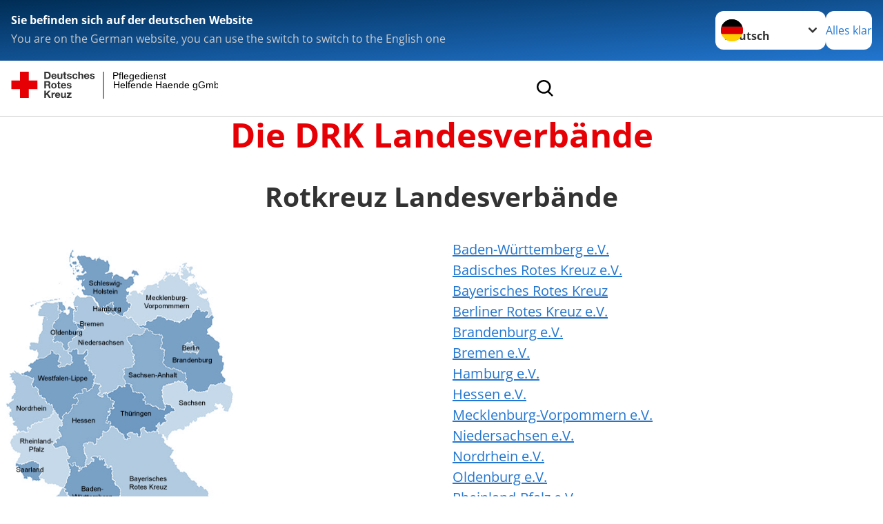

--- FILE ---
content_type: text/html; charset=utf-8
request_url: https://www.helfende-haende-elztal.de/adressen/adressen/landesverbaende/detail/0100.html
body_size: 12849
content:
<!DOCTYPE html>
<html lang="de">
<head>

<meta charset="utf-8">
<!-- 
	Produced by
	+Pluswerk AG
	https://www.pluswerk.ag/

	This website is powered by TYPO3 - inspiring people to share!
	TYPO3 is a free open source Content Management Framework initially created by Kasper Skaarhoj and licensed under GNU/GPL.
	TYPO3 is copyright 1998-2026 of Kasper Skaarhoj. Extensions are copyright of their respective owners.
	Information and contribution at https://typo3.org/
-->




<meta name="generator" content="TYPO3 CMS">
<meta name="author" content="Deutsches Rotes Kreuz">
<meta name="viewport" content="width=device-width, initial-scale=1">
<meta property="og:image" content="https://www.helfende-haende-elztal.de/fileadmin/Bilder_und_Videos/Das_DRK/Adressen/artikelbild_landesverbaende.jpg">
<meta property="og:site_name" content="DRK e.V.">
<meta property="og:type" content="website">
<meta property="og:locale" content="de_DE">
<meta name="twitter:image" content="https://www.helfende-haende-elztal.de/fileadmin/Bilder_und_Videos/Das_DRK/Adressen/artikelbild_landesverbaende.jpg">
<meta name="twitter:card" content="summary_large_image">
<meta name="twitter:site" content="@roteskreuz_de">
<meta name="copyright" content="Deutsches Rotes Kreuz">
<meta name="rating" content="General">
<meta name="revisit-after" content="1">


<link rel="stylesheet" href="/_assets/9d0d9d423edf61855281dad6f8fda023/Css/styles.css?1756118756" media="all">
<link rel="stylesheet" href="/_assets/e2ef477b7510a2835782732fd483c6bc/StyleSheets/stylesheet.min.css?1764743946" media="all">
<link rel="stylesheet" href="/_assets/c6d4d274eb87a12180a04ff4360967d1/Css/VideoShariff.min.css?1729496416" media="all">






<meta property="og:title" content="Landesverbände"><meta property="og:description" content="Sehen Sie hier eine Auflistung aller DRK Landesverbände"><meta property="og:url" content="/adressen/adressen/landesverbaende.html"><meta property="twitter:title" content="Landesverbände"><meta property="twitter:description" content="Sehen Sie hier eine Auflistung aller DRK Landesverbände"><title>Landesverbände - Pflegedienst Helfende Haende gGmbH </title><!-- test23 -->




<link rel="apple-touch-icon" sizes="180x180" href="/_assets/e2ef477b7510a2835782732fd483c6bc/Icons/Favicon/apple-touch-icon.png?v=68ddf38fd">
<link rel="icon" type="image/png" sizes="32x32" href="/_assets/e2ef477b7510a2835782732fd483c6bc/Icons/Favicon/favicon-32x32.png?v=68ddf38fd">
<link rel="icon" type="image/png" sizes="16x16" href="/_assets/e2ef477b7510a2835782732fd483c6bc/Icons/Favicon/favicon-16x16.png?v=68ddf38fd">
<link rel="manifest" href="/_assets/e2ef477b7510a2835782732fd483c6bc/Icons/Favicon/site.webmanifest?v=68ddf38fd&quot; crossorigin=&quot;use-credentials">
<link rel="mask-icon" href="/_assets/e2ef477b7510a2835782732fd483c6bc/Icons/Favicon/safari-pinned-tab.svg?v=68ddf38fd&quot; color=&quot;#E60005">
<link rel="shortcut icon" href="/_assets/e2ef477b7510a2835782732fd483c6bc/Icons/Favicon/favicon.ico?v=68ddf38fd">
<meta name="msapplication-TileColor" content="#ffffff">
<meta name="msapplication-config" content="/_assets/e2ef477b7510a2835782732fd483c6bc/Icons/Favicon/browserconfig.xml?v=68ddf38fd">
<meta name="theme-color" content="#ffffff">




<link rel="canonical" href="/adressen/adressen/landesverbaende/detail/0100.html?cHash=e92ee7e5420f328bf4ca6924a68c0121"/>
</head>
<body class="main">


<div class="body__wrapper hyphenate pagets__two_columns"><header id="header"><div class="language-suggest bg bg--blue" style="display: none"><div class="language-suggest__content"><div class="language-suggest__text"><p class="language-suggest__message language-suggest__message--current"><strong><span data-suggest-language="en" style="display: none">You are on the English website</span><span data-suggest-language="de" style="display: none">Sie befinden sich auf der deutschen Website</span><span data-suggest-language="fallback" style="display: none">We do not provide this content in your preferred language</span></strong></p><p class="language-suggest__message language-suggest__message--suggest"><span data-suggest-language="en" style="display: none">You are on the German website, you can use the switch to switch to the English one</span><span data-suggest-language="de" style="display: none">Sie befinden sich auf der englischen Website, Sie können mit dem Schalter auf die deutsche Website wechseln</span><span data-suggest-language="fallback" style="display: none">You can use the switch to switch to the another available language if you want</span></p></div><div class="language-suggest__actions"><nav class="language-menu"><img src="/_assets/e2ef477b7510a2835782732fd483c6bc/Icons/Flags/de.svg?a491da9c1549a36b293a6a391739dfda" width="16" height="16" alt="" aria-hidden="true" class="language-menu__flag language-menu__flag--de"><img src="/_assets/e2ef477b7510a2835782732fd483c6bc/Icons/Flags/de.svg?a491da9c1549a36b293a6a391739dfda" width="16" height="16" alt="" aria-hidden="true" class="language-menu__flag language-menu__flag--de"><label class="visually-hidden" for="lang-select-header">Sprache wechseln zu</label><select name="pets" id="lang-select-header" class="language-menu__select bg bg--default"><option class="language-menu__option language-menu__option--active" data-flag="de" value="/adressen/adressen/landesverbaende/detail/0100.html?cHash=e92ee7e5420f328bf4ca6924a68c0121">Deutsch</option></select></nav><button class="language-suggest__close button button--secondary"><span data-suggest-language="en" style="display: none">Continue</span><span data-suggest-language="de" style="display: none">Alles klar</span><span data-suggest-language="fallback" style="display: none">Continue</span></button></div></div></div><div class="toolbar__wrap"><div class="toolbar"><style>
            .toolbar__logo, .toolbar__logo > svg, .toolbar__logo > img {
                max-height: 48px;
            }
        </style><a class="toolbar__logo" title="Zur Startseite" href="/startseite-kv.html"><?xml version="1.0" encoding="UTF-8" standalone="no"?><!DOCTYPE svg PUBLIC "-//W3C//DTD SVG 1.1//EN" "http://www.w3.org/Graphics/SVG/1.1/DTD/svg11.dtd"><svg width="100%" height="100%" viewBox="0 0 431 59" version="1.1" xmlns="http://www.w3.org/2000/svg" xmlns:xlink="http://www.w3.org/1999/xlink" xml:space="preserve" xmlns:serif="http://www.serif.com/" style="fill-rule:evenodd;clip-rule:evenodd;stroke-linecap:round;stroke-linejoin:round;stroke-miterlimit:1.5;"><g transform="matrix(1,0,0,1,-10,-2)"><g id="Bergwacht"></g><g id="Schwesternschaft"></g><g id="JRK"></g><g id="WW"></g><g id="BRK"></g><g id="DRK" transform="matrix(1,0,0,1,0.559372,1.81141)"><g id="Beschriftung" transform="matrix(1,0,0,1,96.165,0)"><g id="line3" transform="matrix(0.936334,0,0,1,-64.3047,39.6912)"><g transform="matrix(1.068,0,0,1,-13.7389,0)"><text id="f" x="202.057px" y="15.25px" style="font-family:'ArialMT', 'Arial', sans-serif;font-size:20px;"></text></g></g><g id="line2" transform="matrix(0.934693,0,0,1,-63.6098,20.1375)"><g transform="matrix(1.06987,0,0,1,-14.1177,0)"><text id="f1" serif:id="f" x="202.057px" y="15.25px" style="font-family:'ArialMT', 'Arial', sans-serif;font-size:20px;">Helfende Haende gGmbH</text></g></g><g id="line1" transform="matrix(0.936801,0,0,1,-64.1996,0.204079)"><g transform="matrix(1.06746,0,0,1,-13.6312,0)"><text id="f2" serif:id="f" x="202.057px" y="15.25px" style="font-family:'ArialMT', 'Arial', sans-serif;font-size:20px;">Pflegedienst</text></g></g></g><g transform="matrix(0.0894207,0,0,1.13566,184.16,-3.04006)"><g id="Linie"><rect x="201.423" y="2.583" width="0.97" height="49.778" style="fill:rgb(235,235,235);stroke:black;stroke-width:1.24px;"/></g></g><g id="Logo"><g transform="matrix(1,0,0,1,9.97554,0.135392)"><g id="DRK-Logo-Text" serif:id="DRK Logo Text"><path d="M68.75,0.01L75.29,0.01C79.2,0.01 82.12,2.47 82.12,7.45C82.12,11.82 79.89,15.06 75.29,15.06L68.78,15.06L68.78,0.01M72.08,12.31L75.03,12.31C76.94,12.31 78.79,11.12 78.79,7.8C78.79,4.76 77.75,2.82 74.45,2.82L72.08,2.82L72.08,12.31ZM86.41,10.37C86.5,12.28 87.42,13.15 89.1,13.15C90.32,13.15 91.28,12.43 91.48,11.73L94.12,11.73C93.28,14.31 91.49,15.41 89.02,15.41C85.58,15.41 83.43,13.04 83.43,9.68C83.43,6.32 85.69,3.92 89.02,3.92C92.73,3.92 94.55,7.05 94.32,10.4L86.42,10.37M91.31,8.46C91.05,6.93 90.38,6.15 88.94,6.15C87.03,6.15 86.48,7.62 86.45,8.46L91.31,8.46ZM106.31,15.12L103.47,15.12L103.47,13.59L103.41,13.59C102.69,14.74 101.44,15.44 100.08,15.44C96.9,15.44 96.08,13.62 96.08,10.95L96.08,4.18L99.09,4.18L99.09,10.35C99.09,12.17 99.61,13.04 101,13.04C102.62,13.04 103.32,12.14 103.32,9.91L103.32,4.18L106.33,4.18L106.3,15.12M112.52,4.18L114.72,4.18L114.72,6.18L112.52,6.18L112.52,11.62C112.52,12.63 112.78,12.9 113.79,12.9C114.11,12.9 114.4,12.87 114.72,12.81L114.72,15.16C114.2,15.25 113.56,15.27 112.92,15.27C111.07,15.27 109.48,14.84 109.48,12.67L109.48,6.2L107.68,6.2L107.68,4.17L109.53,4.17L109.53,0.91L112.54,0.91L112.51,4.18M118.65,11.56C118.68,12.86 119.78,13.41 120.96,13.41C121.83,13.41 122.93,13.06 122.93,12.02C122.93,11.12 121.69,10.8 119.54,10.34C117.8,9.96 116.07,9.36 116.07,7.42C116.07,4.64 118.47,3.92 120.81,3.92C123.15,3.92 125.38,4.73 125.62,7.39L122.75,7.39C122.67,6.23 121.77,5.91 120.69,5.91C120.02,5.91 119.01,6.03 119.01,6.92C119.01,7.99 120.69,8.14 122.4,8.54C124.19,8.94 125.87,9.58 125.87,11.61C125.87,14.48 123.38,15.4 120.89,15.4C118.4,15.4 115.88,14.44 115.77,11.55L118.63,11.55M134.93,7.99C134.73,6.77 133.95,6.11 132.7,6.11C130.79,6.11 130.15,8.05 130.15,9.67C130.15,11.29 130.76,13.11 132.64,13.11C134.03,13.11 134.84,12.21 135.02,10.88L137.92,10.88C137.54,13.78 135.54,15.37 132.65,15.37C129.35,15.37 127.12,13.05 127.12,9.78C127.12,6.51 129.15,3.88 132.71,3.88C135.29,3.88 137.66,5.24 137.83,8.02L134.94,7.99M139.63,-0L142.64,-0L142.64,5.68L142.7,5.68C143.46,4.47 144.76,3.83 145.89,3.83C149.08,3.83 149.88,5.65 149.88,8.32L149.88,15.06L146.87,15.06L146.87,8.9C146.87,7.08 146.35,6.21 144.96,6.21C143.34,6.21 142.64,7.11 142.64,9.34L142.64,15.07L139.63,15.07L139.63,0.01M154.51,10.37C154.6,12.28 155.52,13.15 157.2,13.15C158.42,13.15 159.37,12.43 159.57,11.73L162.2,11.73C161.36,14.31 159.57,15.41 157.08,15.41C153.64,15.41 151.49,13.04 151.49,9.68C151.49,6.32 153.75,3.92 157.08,3.92C160.79,3.92 162.61,7.05 162.38,10.4L154.51,10.37M159.37,8.46C159.08,6.93 158.45,6.15 157,6.15C155.09,6.15 154.54,7.62 154.51,8.46L159.37,8.46ZM166.46,11.56C166.49,12.86 167.59,13.41 168.75,13.41C169.62,13.41 170.72,13.06 170.72,12.02C170.72,11.12 169.48,10.8 167.33,10.34C165.59,9.96 163.86,9.36 163.86,7.42C163.86,4.64 166.26,3.92 168.61,3.92C170.96,3.92 173.18,4.73 173.42,7.39L170.55,7.39C170.46,6.23 169.57,5.91 168.49,5.91C167.83,5.91 166.81,6.03 166.81,6.92C166.81,7.99 168.49,8.14 170.2,8.54C171.94,8.94 173.67,9.58 173.67,11.61C173.67,14.48 171.18,15.4 168.69,15.4C166.2,15.4 163.68,14.44 163.57,11.55L166.46,11.55M68.79,19.77L76.92,19.77C79.61,19.77 81.32,21.65 81.32,23.94C81.32,25.73 80.6,27.04 78.95,27.73L78.95,27.79C80.57,28.22 81.03,29.79 81.15,31.32C81.21,32.28 81.18,34.04 81.79,34.88L78.46,34.88C78.06,33.92 78.11,32.48 77.94,31.26C77.71,29.67 77.1,28.97 75.42,28.97L72.09,28.97L72.09,34.85L68.76,34.85L68.79,19.77M72.09,26.6L75.7,26.6C77.18,26.6 77.99,25.96 77.99,24.46C77.99,22.96 77.18,22.38 75.7,22.38L72.09,22.38L72.09,26.6ZM88.76,23.65C92.2,23.65 94.4,25.94 94.4,29.41C94.4,32.88 92.17,35.14 88.76,35.14C85.35,35.14 83.12,32.85 83.12,29.41C83.09,25.94 85.35,23.65 88.76,23.65M88.76,32.91C90.82,32.91 91.42,31.11 91.42,29.44C91.42,27.64 90.81,25.94 88.76,25.94C86.71,25.94 86.12,27.73 86.12,29.44C86.12,31.15 86.7,32.91 88.76,32.91M100.11,23.91L102.31,23.91L102.31,25.91L100.11,25.91L100.11,31.35C100.11,32.36 100.37,32.62 101.38,32.62C101.7,32.62 101.99,32.59 102.31,32.54L102.31,34.89C101.79,34.97 101.15,35 100.52,35C98.66,35 97.07,34.57 97.07,32.4L97.07,25.94L95.22,25.94L95.22,23.94L97.07,23.94L97.07,20.67L100.08,20.67L100.08,23.91M106.28,30.16C106.37,32.07 107.29,32.94 108.97,32.94C110.19,32.94 111.14,32.19 111.35,31.52L113.98,31.52C113.14,34.1 111.35,35.2 108.86,35.2C105.41,35.2 103.27,32.83 103.27,29.47C103.27,26.11 105.53,23.71 108.86,23.71C112.56,23.71 114.39,26.84 114.16,30.2L106.28,30.17M111.17,28.26C110.88,26.72 110.24,25.94 108.8,25.94C106.89,25.94 106.34,27.42 106.31,28.26L111.17,28.26ZM118.26,31.33C118.29,32.63 119.39,33.18 120.57,33.18C121.44,33.18 122.54,32.84 122.54,31.79C122.54,30.89 121.29,30.57 119.15,30.11C117.41,29.73 115.68,29.13 115.68,27.19C115.68,24.41 118.08,23.69 120.43,23.69C122.78,23.69 125,24.5 125.23,27.16L122.42,27.16C122.34,26 121.47,25.68 120.37,25.68C119.71,25.68 118.69,25.8 118.69,26.69C118.69,27.76 120.37,27.9 122.08,28.31C123.87,28.71 125.55,29.35 125.55,31.38C125.55,34.25 123.06,35.17 120.57,35.17C118.08,35.17 115.56,34.21 115.45,31.32L118.26,31.32M68.73,39.57L72.06,39.57L72.06,45.85L77.96,39.57L82.1,39.57L76.22,45.5L82.68,54.65L78.51,54.65L73.97,47.87L72.06,49.81L72.06,54.64L68.73,54.64L68.73,39.56L68.73,39.57ZM83.7,43.72L86.54,43.72L86.54,45.75L86.57,45.75C87.12,44.39 88.6,43.43 90.05,43.43C90.25,43.43 90.51,43.46 90.72,43.55L90.72,46.33C90.37,46.26 90.01,46.22 89.65,46.21C87.45,46.21 86.7,47.8 86.7,49.71L86.7,54.63L83.69,54.63L83.72,43.72M94.02,49.94C94.11,51.85 95.03,52.69 96.71,52.69C97.9,52.69 98.88,51.94 99.08,51.27L101.72,51.27C100.88,53.85 99.08,54.95 96.6,54.95C93.16,54.95 91.01,52.58 91.01,49.22C91.01,45.86 93.27,43.46 96.6,43.46C100.31,43.46 102.13,46.59 101.9,49.94L94.02,49.94M98.88,48.03C98.59,46.49 97.95,45.71 96.51,45.71C94.6,45.71 94.05,47.19 94.02,48.02L98.88,48.02L98.88,48.03ZM113.7,54.67L110.86,54.67L110.86,53.16L110.8,53.16C110.09,54.31 108.83,55.01 107.47,55.01C104.29,55.01 103.48,53.19 103.48,50.52L103.48,43.8L106.49,43.8L106.49,49.97C106.49,51.79 107.01,52.66 108.4,52.66C110.02,52.66 110.72,51.77 110.72,49.54L110.72,43.81L113.73,43.81L113.7,54.66M115.38,52.4L121.03,46L115.82,46L115.82,43.71L125,43.71L125,46L119.36,52.4L125.41,52.4L125.41,54.66L115.39,54.66L115.39,52.4L115.38,52.4Z" style="fill:rgb(51,51,51);fill-rule:nonzero;"/></g></g><g transform="matrix(1,0,0,1,9.97554,0.135392)"><g id="Rotkreuz-Logo" serif:id="Rotkreuz Logo"><path d="M36.39,0.1L36.39,18.3L54.57,18.3L54.57,36.54L36.39,36.54L36.39,54.75L18.18,54.75L18.18,36.54L0,36.54L0,18.3L18.18,18.3L18.18,0.1L36.39,0.1Z" style="fill:rgb(230,0,5);fill-rule:nonzero;"/></g></g></g></g></g></svg></a><div class="toolbar__navigation"><button class="toolbar__search-button" style="display: none" title="Öffne Suche und Quick Links"><?xml version="1.0" encoding="UTF-8" standalone="no"?><!DOCTYPE svg PUBLIC "-//W3C//DTD SVG 1.1//EN" "http://www.w3.org/Graphics/SVG/1.1/DTD/svg11.dtd"><svg width="100%" height="100%" viewBox="0 0 50 50" version="1.1" xmlns="http://www.w3.org/2000/svg" xmlns:xlink="http://www.w3.org/1999/xlink" xml:space="preserve" xmlns:serif="http://www.serif.com/" style="fill-rule:evenodd;clip-rule:evenodd;stroke-linejoin:round;stroke-miterlimit:2;"><g transform="matrix(1.77966,1.78561,-0.708286,0.705925,15.3624,-28.8202)"><rect x="23.063" y="24.359" width="7.693" height="4.408" style="fill:white;"/></g><g transform="matrix(0.740022,0,0,0.745117,5.66748,5.35482)"><path d="M50,46.35L37.45,34.23C40.853,30.527 42.748,25.679 42.76,20.65C42.76,9.26 33.17,0 21.38,0C9.59,0 0,9.26 0,20.65C0,32.04 9.59,41.29 21.38,41.29C25.672,41.301 29.872,40.041 33.45,37.67L46.22,50L50,46.35ZM5.35,20.65C5.35,12.11 12.54,5.16 21.35,5.16C30.16,5.16 37.35,12.16 37.35,20.65C37.35,29.14 30.16,36.13 21.35,36.13C12.54,36.13 5.35,29.19 5.35,20.65Z" style="fill:white;fill-rule:nonzero;"/></g><path d="M50,46.35L37.45,34.23C40.853,30.527 42.748,25.679 42.76,20.65C42.76,9.26 33.17,0 21.38,0C9.59,0 0,9.26 0,20.65C0,32.04 9.59,41.29 21.38,41.29C25.672,41.301 29.872,40.041 33.45,37.67L46.22,50L50,46.35ZM5.35,20.65C5.35,12.11 12.54,5.16 21.35,5.16C30.16,5.16 37.35,12.16 37.35,20.65C37.35,29.14 30.16,36.13 21.35,36.13C12.54,36.13 5.35,29.19 5.35,20.65Z" style="fill-rule:nonzero;"/></svg></button></div><button class="toolbar__nav-search-button" title="Öffne Hauptmenü und Suche" data-title-close="Schließe Hauptmenü und Suche"><svg width="10" height="10" aria-hidden="true"><use href="/_assets/e2ef477b7510a2835782732fd483c6bc/Icons/Sprites/essential-sprite.svg?5a6512e3afb37ee7cc7d2bd22d55a5c3#search"></use></svg><span></span></button></div></div><div class="main-menu__wrap" style="display: none"><div class="global-search" style="display: none"><form class="global-search__form" action="/suche.html" method="get" accept-charset="utf-8" novalidate=""><fieldset class="global-search__fieldset" aria-labelledby="global-search-input-label"><legend class="visually-hidden">Suche</legend><label for="global-search-input" class="visually-hidden" id="global-search-input-label">Suche</label><input type="search" id="global-search-input" class="global-search__input tx-solr-q js-solr-q form-control"
                       placeholder="durchsuchen"
                       name="tx_kesearch_pi1[sword]" minlength="3" autocomplete="off" required><button class="global-search__submit" title="Alle Inhalte durchsuchen" type="submit"><svg width="10" height="10" aria-hidden="true"><use href="/_assets/e2ef477b7510a2835782732fd483c6bc/Icons/Sprites/essential-sprite.svg?5a6512e3afb37ee7cc7d2bd22d55a5c3#search"></use></svg></button><button class="global-search__close" title="Suche und Quick Links schließen"></button></fieldset></form><nav class="quicklinks" style="display: none"><div class="quicklinks__title">
                    Quick Links
                </div><ul class="quicklinks__list"><li class="quicklinks__item"><a href="/service/impressum.html" class="quicklinks__link">Kontakt</a></li><li class="quicklinks__item"><a href="/service/sitemap.html" class="quicklinks__link">Sitemap</a></li><li class="quicklinks__item"><a href="/service/datenschutz.html" class="quicklinks__link">Datenschutz</a></li><li class="quicklinks__item"><a href="/service/impressum.html" class="quicklinks__link">Impressum</a></li><li class="quicklinks__item"><a href="http://news-rss.xml" target="_blank" rel="noreferrer" class="quicklinks__link">RSS-Feed</a></li><li class="quicklinks__item"><a href="http://www.drk-intern.de" target="_blank" rel="noreferrer" class="quicklinks__link">DRK intern</a></li></ul></nav></div><nav id="main-menu" class="main-menu" aria-label="Hauptmenü"><ul class="main-menu__list"></ul></nav></div></header><main id="main"><!--TYPO3SEARCH_begin--><div id="c19109" class="frame frame-type-header frame-layout-0"><header class="header"><h1 class="header__header">
				Die DRK Landesverbände
			</h1></header></div><div id="c19108" class="frame frame-type-drkaddresses_organisationoverview frame-list-type-drkaddresses_organisationplugin frame-layout-0"><div class="tx-drk-addresses"><header class="header"><h3>Rotkreuz Landesverbände</h3></header><div class="c-addresses__map gridblock__wrapper"><div class="o-gridblock__item--map gridblock__item"><img class="c-addresses__img--large" alt="Deutschlandkarte" usemap="#landesverbaende" src="/typo3temp/assets/_processed_/6/1/csm_pic_bundeskarte_4c400f913c.png" width="350" height="470" /><map name="landesverbaende" id="landesverbaende"><area shape="poly" coords="95,159,100,165,105,168,106,179,87,186,89,180,86,177,88,169,82,168,77,164,66,174,55,173,53,168,43,160,45,149,53,148,60,120,52,113,50,105,43,96,65,89,92,84,91,90,86,93,83,101,86,108,84,124,83,135,90,157,95,159" href="/adressen/adressen/landesverbaende.html?tx_drkaddresses_organisationoverview%5Baction%5D=detail&amp;tx_drkaddresses_organisationoverview%5Bcontroller%5D=OrganisationOverview&amp;tx_drkaddresses_organisationoverview%5Borganisation%5D=700&amp;cHash=1399682922cc97ec30420ed9ecd73b06" alt="Niedersachsen" /><area shape="poly" coords="106,99,99,86,104,75,115,83,126,85,132,85,146,102,153,110,159,109,164,112,168,110,173,112,182,113,182,115,185,117,189,115,201,128,210,129,203,138,193,137,188,140,183,143,184,150,188,155,192,167,193,178,190,185,179,186,179,202,183,213,174,212,163,222,155,222,148,228,144,226,147,212,137,210,137,198,123,180,127,163,122,167,115,169,113,160,101,166,94,161,113,132,122,134,124,125,109,120,115,108,112,101,109,99,106,99" href="/adressen/adressen/landesverbaende.html?tx_drkaddresses_organisationoverview%5Baction%5D=detail&amp;tx_drkaddresses_organisationoverview%5Bcontroller%5D=OrganisationOverview&amp;tx_drkaddresses_organisationoverview%5Borganisation%5D=700&amp;cHash=1399682922cc97ec30420ed9ecd73b06" alt="Niedersachsen" /><area shape="poly" coords="113,103,115,104,108,119,114,129,104,143,96,158,90,155,82,134,87,108,83,104,85,91,93,91,97,96,106,99,109,105,112,104,113,103" href="/adressen/adressen/landesverbaende.html?tx_drkaddresses_organisationoverview%5Baction%5D=detail&amp;tx_drkaddresses_organisationoverview%5Bcontroller%5D=OrganisationOverview&amp;tx_drkaddresses_organisationoverview%5Borganisation%5D=900&amp;cHash=75c811a1f4b078164c58bd2fdf182663" alt="Oldenburg" /><area shape="poly" coords="106,100,109,106,113,105,113,101,109,98,106,100" href="/adressen/adressen/landesverbaende.html?tx_drkaddresses_organisationoverview%5Baction%5D=detail&amp;tx_drkaddresses_organisationoverview%5Bcontroller%5D=OrganisationOverview&amp;tx_drkaddresses_organisationoverview%5Borganisation%5D=400&amp;cHash=059a6a158b8f52199f4b21afe5e6dd05" alt="Bremen" /><area shape="poly" coords="108,120,123,124,123,131,121,133,114,131,108,122,108,120" href="/adressen/adressen/landesverbaende.html?tx_drkaddresses_organisationoverview%5Baction%5D=detail&amp;tx_drkaddresses_organisationoverview%5Bcontroller%5D=OrganisationOverview&amp;tx_drkaddresses_organisationoverview%5Borganisation%5D=400&amp;cHash=059a6a158b8f52199f4b21afe5e6dd05" alt="Bremen" /><area shape="poly" coords="161,91,150,97,144,101,153,109,165,110,169,108,162,100,165,96,162,91,161,91" href="/adressen/adressen/landesverbaende.html?tx_drkaddresses_organisationoverview%5Baction%5D=detail&amp;tx_drkaddresses_organisationoverview%5Bcontroller%5D=OrganisationOverview&amp;tx_drkaddresses_organisationoverview%5Borganisation%5D=500&amp;cHash=05d4aa759635344eebc5a8f636aaa3a8" alt="Hamburg" /><area shape="poly" coords="103,15,98,28,102,46,110,61,120,83,131,83,146,100,148,96,151,96,160,90,164,90,164,98,162,99,169,107,176,110,177,105,181,103,188,96,185,92,179,87,181,82,185,77,184,75,195,63,195,56,201,51,197,42,187,43,188,50,179,54,158,45,157,31,142,22,137,25,109,22,107,15,103,15" href="/adressen/adressen/landesverbaende.html?tx_drkaddresses_organisationoverview%5Baction%5D=detail&amp;tx_drkaddresses_organisationoverview%5Bcontroller%5D=OrganisationOverview&amp;tx_drkaddresses_organisationoverview%5Borganisation%5D=1200&amp;cHash=cad8b88b6f4afa689b6667ccab415bad" alt="Schleswig-Holstein" /><area shape="poly" coords="185,76,179,84,180,90,186,93,187,97,178,105,176,110,184,114,190,113,197,123,211,123,212,117,220,117,226,112,234,111,238,115,255,119,261,118,272,113,279,104,285,99,289,102,298,102,294,111,295,112,302,111,302,108,307,109,300,77,297,69,284,60,288,55,283,51,276,35,266,30,255,37,254,46,237,43,228,58,212,64,200,75,191,73,184,76,185,76" href="/adressen/adressen/landesverbaende.html?tx_drkaddresses_organisationoverview%5Baction%5D=detail&amp;tx_drkaddresses_organisationoverview%5Bcontroller%5D=OrganisationOverview&amp;tx_drkaddresses_organisationoverview%5Borganisation%5D=1500&amp;cHash=a944779ba4ad865ad3743b88c16afc9c" alt="Mecklenburg-Vorpommern" /><area shape="poly" coords="182,143,188,155,191,166,192,178,190,184,179,185,177,187,179,202,182,208,189,210,193,221,205,223,208,228,207,233,211,238,239,246,240,245,240,237,237,232,235,222,236,212,249,208,259,205,266,205,270,200,268,191,254,186,248,184,246,185,235,177,238,158,232,155,234,144,234,138,230,136,221,136,217,131,211,128,202,138,193,136,190,136,188,140,183,140,181,143,182,144,182,143" href="/adressen/adressen/landesverbaende.html?tx_drkaddresses_organisationoverview%5Baction%5D=detail&amp;tx_drkaddresses_organisationoverview%5Bcontroller%5D=OrganisationOverview&amp;tx_drkaddresses_organisationoverview%5Borganisation%5D=1800&amp;cHash=3beece534c7d4602a52918265a743534" alt="Sachsen-Anhalt" /><area shape="poly" coords="264,151,238,158,232,155,235,149,233,144,235,142,235,139,229,135,221,135,213,129,205,127,199,125,210,124,212,119,222,116,226,112,234,112,238,116,245,116,254,120,260,119,270,114,273,112,279,105,281,102,285,99,291,104,299,105,294,111,302,112,302,110,308,110,307,124,301,132,318,146,283,152,278,149,275,146,268,147,264,151" href="/adressen/adressen/landesverbaende.html?tx_drkaddresses_organisationoverview%5Baction%5D=detail&amp;tx_drkaddresses_organisationoverview%5Bcontroller%5D=OrganisationOverview&amp;tx_drkaddresses_organisationoverview%5Borganisation%5D=1600&amp;cHash=315d127d1142375032801bedf9382853" alt="Brandenburg" /><area shape="poly" coords="236,177,239,159,264,152,265,160,264,166,268,163,276,164,282,163,283,166,287,164,288,158,284,155,283,153,319,147,319,162,324,166,326,178,324,190,328,202,325,206,316,207,310,209,302,209,299,217,284,219,278,214,272,219,272,209,268,205,271,202,269,192,252,186,247,187,236,177" href="/adressen/adressen/landesverbaende.html?tx_drkaddresses_organisationoverview%5Baction%5D=detail&amp;tx_drkaddresses_organisationoverview%5Bcontroller%5D=OrganisationOverview&amp;tx_drkaddresses_organisationoverview%5Borganisation%5D=1600&amp;cHash=315d127d1142375032801bedf9382853" alt="Brandenburg" /><area shape="poly" coords="265,151,264,164,269,162,275,162,283,162,283,165,287,163,288,157,284,155,283,151,279,148,277,146,269,148,265,151" href="/adressen/adressen/landesverbaende.html?tx_drkaddresses_organisationoverview%5Baction%5D=detail&amp;tx_drkaddresses_organisationoverview%5Bcontroller%5D=OrganisationOverview&amp;tx_drkaddresses_organisationoverview%5Borganisation%5D=300&amp;cHash=3f4932b94d2f90d0a613938a68c3c0ce" alt="Berliner Rotes Kreuz" /><area shape="poly" coords="266,205,254,205,245,209,237,212,234,222,240,236,246,238,252,245,245,247,239,253,239,260,233,264,230,262,225,269,228,270,227,274,235,282,244,291,252,279,268,276,318,243,326,248,332,247,338,230,338,218,333,208,324,205,318,205,309,208,301,207,299,216,282,217,277,213,271,217,271,208,266,205" href="/adressen/adressen/landesverbaende.html?tx_drkaddresses_organisationoverview%5Baction%5D=detail&amp;tx_drkaddresses_organisationoverview%5Bcontroller%5D=OrganisationOverview&amp;tx_drkaddresses_organisationoverview%5Borganisation%5D=1900&amp;cHash=55929e8f241043f7df19f9c0a1e80bd6" alt="Sachsen" /><area shape="poly" coords="158,224,159,221,164,221,172,213,172,210,181,212,183,209,189,209,194,221,205,221,209,226,206,233,210,232,209,236,219,239,227,240,229,243,238,245,240,242,240,237,245,238,251,244,247,246,238,252,240,261,233,264,230,262,226,268,227,275,214,278,209,270,204,273,206,280,204,283,201,284,199,280,194,281,192,278,186,279,190,285,180,287,180,280,177,280,167,269,167,267,161,267,162,262,157,261,162,248,160,243,166,244,167,233,158,224" href="/adressen/adressen/landesverbaende.html?tx_drkaddresses_organisationoverview%5Baction%5D=detail&amp;tx_drkaddresses_organisationoverview%5Bcontroller%5D=OrganisationOverview&amp;tx_drkaddresses_organisationoverview%5Borganisation%5D=2000&amp;cHash=5e3e45fa0b61d1e781240cc9e9ef89ce" alt="Thüringen" /><area shape="poly" coords="42,182,54,173,66,174,75,165,80,166,83,169,86,167,86,174,88,180,87,185,106,179,105,170,100,165,112,160,114,168,118,168,126,162,122,180,136,196,136,209,129,219,124,215,121,215,118,218,119,222,110,224,107,229,113,231,113,235,112,238,105,238,105,244,100,251,97,250,91,256,91,262,77,244,66,229,58,214,56,208,50,206,49,198,44,192,42,183,42,182" href="/adressen/adressen/landesverbaende.html?tx_drkaddresses_organisationoverview%5Baction%5D=detail&amp;tx_drkaddresses_organisationoverview%5Bcontroller%5D=OrganisationOverview&amp;tx_drkaddresses_organisationoverview%5Borganisation%5D=1400&amp;cHash=1288e8c8b031419b3aee6a475252ab09" alt="Westfalen-Lippe" /><area shape="poly" coords="67,262,74,259,81,253,78,246,66,229,58,214,57,208,50,207,50,198,43,190,35,193,24,190,15,197,25,215,24,222,19,230,13,241,16,257,28,280,35,280,42,281,46,279,45,273,47,275,50,273,49,271,66,264,67,262" href="/adressen/adressen/landesverbaende.html?tx_drkaddresses_organisationoverview%5Baction%5D=detail&amp;tx_drkaddresses_organisationoverview%5Bcontroller%5D=OrganisationOverview&amp;tx_drkaddresses_organisationoverview%5Borganisation%5D=800&amp;cHash=cf3936593a4e35ae1847ac4551c9232b" alt="Nordrhein" /><area shape="poly" coords="92,271,92,262,92,256,97,251,101,252,105,244,106,238,112,239,113,231,108,230,111,225,118,224,121,223,120,219,126,218,130,219,137,211,146,212,143,227,148,228,154,223,166,233,166,244,159,243,162,251,156,263,160,263,160,268,166,269,156,280,152,279,148,289,143,289,143,298,137,297,137,295,125,296,126,310,129,313,130,319,126,323,128,325,129,329,123,330,117,337,117,330,112,329,111,323,110,324,110,329,106,328,102,327,100,318,104,317,98,302,92,300,85,303,82,303,78,297,91,284,86,278,87,271,92,271" href="/adressen/adressen/landesverbaende.html?tx_drkaddresses_organisationoverview%5Baction%5D=detail&amp;tx_drkaddresses_organisationoverview%5Bcontroller%5D=OrganisationOverview&amp;tx_drkaddresses_organisationoverview%5Borganisation%5D=600&amp;cHash=6e87890a40ce80d866b7ddc15439c920" alt="Hessen" /><area shape="poly" coords="30,314,20,302,18,293,22,284,28,281,34,281,42,282,47,277,50,271,66,265,74,258,81,253,78,248,92,261,92,270,86,271,86,279,90,284,79,296,79,300,88,303,95,300,98,303,103,315,100,319,101,327,104,327,106,331,105,343,98,358,92,361,85,356,73,355,65,348,62,345,65,340,65,335,61,332,61,324,51,320,36,327,28,325,29,314,30,314" href="/adressen/adressen/landesverbaende.html?tx_drkaddresses_organisationoverview%5Baction%5D=detail&amp;tx_drkaddresses_organisationoverview%5Bcontroller%5D=OrganisationOverview&amp;tx_drkaddresses_organisationoverview%5Borganisation%5D=1000&amp;cHash=5c79da5173831f03bbaf5f7861bdee31" alt="Rheinland-Pfalz" /><area shape="poly" coords="29,332,27,324,36,327,49,321,61,323,61,333,64,334,65,338,62,343,64,349,64,353,46,351,37,344,29,332" href="/adressen/adressen/landesverbaende.html?tx_drkaddresses_organisationoverview%5Baction%5D=detail&amp;tx_drkaddresses_organisationoverview%5Bcontroller%5D=OrganisationOverview&amp;tx_drkaddresses_organisationoverview%5Borganisation%5D=1100&amp;cHash=6a394864bed73e0866a9e011d8172540" alt="Saarland" /><area shape="poly" coords="94,360,98,357,104,345,106,331,109,327,111,325,116,330,117,336,125,331,131,324,138,320,135,315,147,313,148,318,152,316,158,329,165,327,166,345,179,360,178,371,180,374,172,376,173,383,165,389,161,392,167,407,168,433,155,433,149,440,125,423,110,405,108,399,102,397,101,390,98,383,102,381,94,359,94,360" href="/adressen/adressen/landesverbaende.html?tx_drkaddresses_organisationoverview%5Baction%5D=detail&amp;tx_drkaddresses_organisationoverview%5Bcontroller%5D=OrganisationOverview&amp;tx_drkaddresses_organisationoverview%5Borganisation%5D=100&amp;cHash=5a65b20ceb93537eb7907637fa47d404" alt="Baden-Württemberg" /><area shape="poly" coords="79,379,89,368,94,359,101,379,96,385,101,390,105,399,126,422,134,432,133,435,112,436,102,440,85,440,69,440,65,422,72,399,79,379" href="/adressen/adressen/landesverbaende.html?tx_drkaddresses_organisationoverview%5Baction%5D=detail&amp;tx_drkaddresses_organisationoverview%5Bcontroller%5D=OrganisationOverview&amp;tx_drkaddresses_organisationoverview%5Borganisation%5D=1300&amp;cHash=06acd4f2f5d86ccdb32e3d8af00f9036" alt="Badisches Rotes Kreuz" /><area shape="poly" coords="148,439,155,434,168,433,167,407,160,392,165,389,173,383,171,376,180,374,178,371,179,361,165,346,165,327,158,329,151,316,148,318,146,314,136,314,136,322,131,325,127,324,130,318,129,313,125,309,126,296,137,295,141,297,143,289,148,289,153,279,157,279,166,269,176,279,180,280,180,287,188,287,187,279,192,279,193,282,199,282,200,286,205,283,206,280,203,274,209,271,214,279,227,276,235,283,243,292,256,302,253,313,265,333,273,333,302,358,307,364,306,378,303,380,294,381,292,390,286,395,269,405,148,439" href="/adressen/adressen/landesverbaende.html?tx_drkaddresses_organisationoverview%5Baction%5D=detail&amp;tx_drkaddresses_organisationoverview%5Bcontroller%5D=OrganisationOverview&amp;tx_drkaddresses_organisationoverview%5Borganisation%5D=200&amp;cHash=8344ba0f87cf392e50c25b40959a42bf" alt="Bayerisches Rotes Kreuz" /><area shape="poly" coords="168,456,162,446,148,439,268,405,278,418,278,423,282,429,279,443,273,442,263,433,227,439,207,450,197,448,182,442,183,448,175,456,168,457,168,456" href="/adressen/adressen/landesverbaende.html?tx_drkaddresses_organisationoverview%5Baction%5D=detail&amp;tx_drkaddresses_organisationoverview%5Bcontroller%5D=OrganisationOverview&amp;tx_drkaddresses_organisationoverview%5Borganisation%5D=200&amp;cHash=8344ba0f87cf392e50c25b40959a42bf" alt="Bayerisches Rotes Kreuz" /></map></div><div class="o-gridblock__item--list gridblock__item"><ul><li><a href="/ueber-uns/wer-wir-sind/landesverband.html?tx_drkaddresses_organisationoverview%5Baction%5D=detail&amp;tx_drkaddresses_organisationoverview%5Bcontroller%5D=OrganisationOverview&amp;tx_drkaddresses_organisationoverview%5Borganisation%5D=0100&amp;cHash=6f7e8c8ca9e37a0a687b8fb2301696cb">Baden-Württemberg e.V.</a></li><li><a href="/ueber-uns/wer-wir-sind/landesverband.html?tx_drkaddresses_organisationoverview%5Baction%5D=detail&amp;tx_drkaddresses_organisationoverview%5Bcontroller%5D=OrganisationOverview&amp;tx_drkaddresses_organisationoverview%5Borganisation%5D=1300&amp;cHash=33aecc47d8cced64454f280e2778a950">Badisches Rotes Kreuz e.V.</a></li><li><a href="/ueber-uns/wer-wir-sind/landesverband.html?tx_drkaddresses_organisationoverview%5Baction%5D=detail&amp;tx_drkaddresses_organisationoverview%5Bcontroller%5D=OrganisationOverview&amp;tx_drkaddresses_organisationoverview%5Borganisation%5D=0200&amp;cHash=e6d7aa7789c03b6e273c20b2dbd5c596">Bayerisches Rotes Kreuz</a></li><li><a href="/ueber-uns/wer-wir-sind/landesverband.html?tx_drkaddresses_organisationoverview%5Baction%5D=detail&amp;tx_drkaddresses_organisationoverview%5Bcontroller%5D=OrganisationOverview&amp;tx_drkaddresses_organisationoverview%5Borganisation%5D=0300&amp;cHash=dcf1a2b63ba09468505ffcaae887cd52">Berliner Rotes Kreuz e.V.</a></li><li><a href="/ueber-uns/wer-wir-sind/landesverband.html?tx_drkaddresses_organisationoverview%5Baction%5D=detail&amp;tx_drkaddresses_organisationoverview%5Bcontroller%5D=OrganisationOverview&amp;tx_drkaddresses_organisationoverview%5Borganisation%5D=1600&amp;cHash=d0a4f4cad1d1643c698bb3688bad42c2">Brandenburg e.V.</a></li><li><a href="/ueber-uns/wer-wir-sind/landesverband.html?tx_drkaddresses_organisationoverview%5Baction%5D=detail&amp;tx_drkaddresses_organisationoverview%5Bcontroller%5D=OrganisationOverview&amp;tx_drkaddresses_organisationoverview%5Borganisation%5D=0400&amp;cHash=c91f188c4fe00b5b1d1fa6c6fbcbc820">Bremen e.V.</a></li><li><a href="/ueber-uns/wer-wir-sind/landesverband.html?tx_drkaddresses_organisationoverview%5Baction%5D=detail&amp;tx_drkaddresses_organisationoverview%5Bcontroller%5D=OrganisationOverview&amp;tx_drkaddresses_organisationoverview%5Borganisation%5D=0500&amp;cHash=d8a65895260fa6c9b1ee85d959b3dde9">Hamburg e.V.</a></li><li><a href="/ueber-uns/wer-wir-sind/landesverband.html?tx_drkaddresses_organisationoverview%5Baction%5D=detail&amp;tx_drkaddresses_organisationoverview%5Bcontroller%5D=OrganisationOverview&amp;tx_drkaddresses_organisationoverview%5Borganisation%5D=0600&amp;cHash=24b9ea38d9f7eccd8f45a86d068190e5">Hessen e.V.</a></li><li><a href="/ueber-uns/wer-wir-sind/landesverband.html?tx_drkaddresses_organisationoverview%5Baction%5D=detail&amp;tx_drkaddresses_organisationoverview%5Bcontroller%5D=OrganisationOverview&amp;tx_drkaddresses_organisationoverview%5Borganisation%5D=1500&amp;cHash=dc2dc3798dd831de761096e9984020e2">Mecklenburg-Vorpommern e.V.</a></li><li><a href="/ueber-uns/wer-wir-sind/landesverband.html?tx_drkaddresses_organisationoverview%5Baction%5D=detail&amp;tx_drkaddresses_organisationoverview%5Bcontroller%5D=OrganisationOverview&amp;tx_drkaddresses_organisationoverview%5Borganisation%5D=0700&amp;cHash=9c28f32b6b45e3baaa250ddbd3802d41">Niedersachsen e.V.</a></li><li><a href="/ueber-uns/wer-wir-sind/landesverband.html?tx_drkaddresses_organisationoverview%5Baction%5D=detail&amp;tx_drkaddresses_organisationoverview%5Bcontroller%5D=OrganisationOverview&amp;tx_drkaddresses_organisationoverview%5Borganisation%5D=0800&amp;cHash=bdce1a4e76c627024c4822317644950d">Nordrhein e.V.</a></li><li><a href="/ueber-uns/wer-wir-sind/landesverband.html?tx_drkaddresses_organisationoverview%5Baction%5D=detail&amp;tx_drkaddresses_organisationoverview%5Bcontroller%5D=OrganisationOverview&amp;tx_drkaddresses_organisationoverview%5Borganisation%5D=0900&amp;cHash=8abdbdea8e3a37fa39b2021b47f54f17">Oldenburg e.V.</a></li><li><a href="/ueber-uns/wer-wir-sind/landesverband.html?tx_drkaddresses_organisationoverview%5Baction%5D=detail&amp;tx_drkaddresses_organisationoverview%5Bcontroller%5D=OrganisationOverview&amp;tx_drkaddresses_organisationoverview%5Borganisation%5D=1000&amp;cHash=b1c31e5dd1a4d8686cc5273bb68f7f0c">Rheinland-Pfalz e.V.</a></li><li><a href="/ueber-uns/wer-wir-sind/landesverband.html?tx_drkaddresses_organisationoverview%5Baction%5D=detail&amp;tx_drkaddresses_organisationoverview%5Bcontroller%5D=OrganisationOverview&amp;tx_drkaddresses_organisationoverview%5Borganisation%5D=1100&amp;cHash=1c6f672439f5d1403b3993633aa7c9c1">Saarland e.V.</a></li><li><a href="/ueber-uns/wer-wir-sind/landesverband.html?tx_drkaddresses_organisationoverview%5Baction%5D=detail&amp;tx_drkaddresses_organisationoverview%5Bcontroller%5D=OrganisationOverview&amp;tx_drkaddresses_organisationoverview%5Borganisation%5D=1900&amp;cHash=fa70090639ad8109031970ebb8e7b1fc">Sachsen e.V.</a></li><li><a href="/ueber-uns/wer-wir-sind/landesverband.html?tx_drkaddresses_organisationoverview%5Baction%5D=detail&amp;tx_drkaddresses_organisationoverview%5Bcontroller%5D=OrganisationOverview&amp;tx_drkaddresses_organisationoverview%5Borganisation%5D=1800&amp;cHash=dfcd60b734ff2a4d6f7d2bdb3b9a7d30">Sachsen-Anhalt e.V.</a></li><li><a href="/ueber-uns/wer-wir-sind/landesverband.html?tx_drkaddresses_organisationoverview%5Baction%5D=detail&amp;tx_drkaddresses_organisationoverview%5Bcontroller%5D=OrganisationOverview&amp;tx_drkaddresses_organisationoverview%5Borganisation%5D=1200&amp;cHash=57636432f8fcc0ea7a00540169a38239">Schleswig-Holstein e.V.</a></li><li><a href="/ueber-uns/wer-wir-sind/landesverband.html?tx_drkaddresses_organisationoverview%5Baction%5D=detail&amp;tx_drkaddresses_organisationoverview%5Bcontroller%5D=OrganisationOverview&amp;tx_drkaddresses_organisationoverview%5Borganisation%5D=2000&amp;cHash=bbce87a8cd90f54741b36c6cdcd03e3e">Thüringen e.V.</a></li><li>
						
								Verband der Schwesternschaften vom DRK e.V.
							
					</li><li><a href="/ueber-uns/wer-wir-sind/landesverband.html?tx_drkaddresses_organisationoverview%5Baction%5D=detail&amp;tx_drkaddresses_organisationoverview%5Bcontroller%5D=OrganisationOverview&amp;tx_drkaddresses_organisationoverview%5Borganisation%5D=1400&amp;cHash=6fef8d22e8d96817942348b6c8bf0682">Westfalen-Lippe e.V.</a></li></ul></div></div></div></div><!--TYPO3SEARCH_end--></main><div class="donation-cta donation-cta--hidden bg bg--red"><span class="donation-cta__label">
            Unterstützen Sie jetzt ein Hilfsprojekt mit Ihrer Spende
        </span></div><footer id="footer" class="footer"><div class="footer__breadcrumb"><nav class="breadcrumb" aria-label="Brotkrümel-Navigation"><ol class="breadcrumb__list" itemscope itemtype="https://schema.org/BreadcrumbList"><li class="breadcrumb__item" itemprop="itemListElement" itemscope itemtype="https://schema.org/ListItem"><a href="/startseite-kv.html" itemprop="item" class="breadcrumb__entry"><span class="breadcrumb__page" itemprop="name">Start</span><meta itemprop="position" content="1" /></a><svg class="breadcrumb__arrow" width="10" height="7" aria-hidden="true"><use href="/_assets/e2ef477b7510a2835782732fd483c6bc/Icons/Sprites/general-sprite.svg?06dbf67f9dd2446fd5c3e13a19efd354#chevron"></use></svg></li><li class="breadcrumb__item" aria-current="page" itemprop="itemListElement" itemscope itemtype="https://schema.org/ListItem"><span class="breadcrumb__entry"><span class="breadcrumb__page" itemprop="name">Landesverbände</span><meta itemprop="position" content="2" /></span></li></ol></nav></div><div class="footer__social"><div class="footer__social-list"><a class="footer__social-media-link footer__social-media-link-with-background" href="https://de-de.facebook.com/roteskreuz/" target="_blank" rel="noopener" title="Facebook Pflegedienst Helfende Haende gGmbH"><img src="/_assets/e2ef477b7510a2835782732fd483c6bc/Icons/SocialMedia/facebook.svg?923b73028065b33744d3d76765a261ec" width="64" height="64" alt="Facebook Icon"></a><a class="footer__social-media-link footer__social-media-link-with-background" href="https://www.youtube.com/DRKonline" target="_blank" rel="noopener" title="YouTube Pflegedienst Helfende Haende gGmbH"><img src="/_assets/e2ef477b7510a2835782732fd483c6bc/Icons/SocialMedia/youtube.svg?a3429f2d2055c6096a12de8980a9ef3f" width="64" height="64" alt="YouTube Icon"></a><a class="footer__social-media-link footer__social-media-link-with-background" href="https://twitter.com/roteskreuz_de" target="_blank" rel="noopener" title="Twitter / X Pflegedienst Helfende Haende gGmbH"><img src="/_assets/e2ef477b7510a2835782732fd483c6bc/Icons/SocialMedia/twitter-x.svg?6c3f437bacb8fdbff6c57bdc26046ebf" width="64" height="64" alt="Twitter / X Icon"></a><a class="footer__social-media-link footer__social-media-link-with-background" href="{$siteconfig.drk_template_linkedin}" target="_blank" rel="noopener" title="LinkedIn Pflegedienst Helfende Haende gGmbH"><img src="/_assets/e2ef477b7510a2835782732fd483c6bc/Icons/SocialMedia/linkedin.svg?cd702823f3212c790c46e22bf8e020b0" width="64" height="64" alt="LinkedIn Icon"></a><a class="footer__social-media-link footer__social-media-link-with-background" href="{$siteconfig.drk_template_xing}" target="_blank" rel="noopener" title="Xing Pflegedienst Helfende Haende gGmbH"><img src="/_assets/e2ef477b7510a2835782732fd483c6bc/Icons/SocialMedia/xing.svg?1274d0ab5e334153b9d4c2f1a49e8ce6" width="64" height="64" alt="Xing Icon"></a><a class="footer__social-media-link footer__social-media-link-with-background" href="http://blog.drk.de/" target="_blank" rel="noopener" title="Blog Pflegedienst Helfende Haende gGmbH"><img src="/_assets/e2ef477b7510a2835782732fd483c6bc/Icons/SocialMedia/blog.svg?0f1964c5e903fb1a37d6610ab011a944" width="64" height="64" alt="Blog Icon"></a><a class="footer__social-media-link footer__social-media-link-with-background" href="{$siteconfig.drk_template_maps}" target="_blank" rel="noopener" title="Maps Pflegedienst Helfende Haende gGmbH"><img src="/_assets/e2ef477b7510a2835782732fd483c6bc/Icons/SocialMedia/maps.svg?e5d5e5cd5c86f96d03f857c291dee901" width="64" height="64" alt="Map Icon"></a><a class="footer__social-media-link footer__social-media-link-with-background" href="{$siteconfig.drk_template_mastodon}" target="_blank" rel="noopener" title="Mastodon Pflegedienst Helfende Haende gGmbH"><img src="/_assets/e2ef477b7510a2835782732fd483c6bc/Icons/SocialMedia/mastodon.svg?4145fd695fcb581ffd8c406b1180e093" width="64" height="64" alt="Mastodon Icon"></a><a class="footer__social-media-link footer__social-media-link-with-background" href="{$siteconfig.drk_template_bluesky}" target="_blank" rel="noopener" title="Bluesky Pflegedienst Helfende Haende gGmbH"><img src="/_assets/e2ef477b7510a2835782732fd483c6bc/Icons/SocialMedia/bluesky.svg?bbf6aceecf5736f0069a0f6f0fe2dbdf" width="64" height="64" alt="Bluesky Icon"></a><a class="footer__social-media-link footer__social-media-link-with-background" href="{$siteconfig.drk_template_threads}" target="_blank" rel="noopener" title="Threads Pflegedienst Helfende Haende gGmbH"><img src="/_assets/e2ef477b7510a2835782732fd483c6bc/Icons/SocialMedia/threads.svg?a904b16ec87490d31b8f3bb6d1253a09" width="64" height="64" alt="Threads Icon"></a><a class="footer__social-media-link footer__social-media-link-with-background" href="{$siteconfig.drk_template_threads}" target="_blank" rel="noopener" title="Postcast Pflegedienst Helfende Haende gGmbH"><img src="/_assets/e2ef477b7510a2835782732fd483c6bc/Icons/SocialMedia/podcast.svg?65b5e1c1a6a770e95b77b7b9ebbd66f5" width="64" height="64" alt="Podcast Icon"></a></div></div><div class="footer__menus-wrap"><div class="footer__menus"><div class="footer-acco"><div class="footer-acco__header"><button id="footer-acco-button-503" class="footer-acco__trigger" type="button" aria-expanded="false" aria-controls="footer-acco-panel-503"><span class="footer-acco__title"></span><span class="footer-acco__icon"></span></button><div class="footer-acco__label" style="display: none" aria-hidden="true"></div></div><div id="footer-acco-panel-503" class="footer-acco__panel" style="display: none" aria-hidden="false" aria-labelledby="footer-acco-button-503" role="region" aria-label="Zusatzmenü: "><ul class="footer-acco__menu"><li><a href="/nicht-verwendete-elemente/spenden/spenden-mitglied-helfer-1.html" class="footer-acco__link">Jetzt spenden</a></li></ul></div></div><div class="footer-acco"><div class="footer-acco__header"><button id="footer-acco-button-506" class="footer-acco__trigger" type="button" aria-expanded="false" aria-controls="footer-acco-panel-506"><span class="footer-acco__title">Informieren</span><span class="footer-acco__icon"></span></button><div class="footer-acco__label" style="display: none" aria-hidden="true">Informieren</div></div><div id="footer-acco-panel-506" class="footer-acco__panel" style="display: none" aria-hidden="false" aria-labelledby="footer-acco-button-506" role="region" aria-label="Zusatzmenü: Informieren"><ul class="footer-acco__menu"><li><a href="/aktuell/presse-service/meldungen.html" class="footer-acco__link">Aktuelles</a></li></ul></div></div><div class="footer-acco"><div class="footer-acco__header"><button id="footer-acco-button-507" class="footer-acco__trigger" type="button" aria-expanded="false" aria-controls="footer-acco-panel-507"><span class="footer-acco__title">Service</span><span class="footer-acco__icon"></span></button><div class="footer-acco__label" style="display: none" aria-hidden="true">Service</div></div><div id="footer-acco-panel-507" class="footer-acco__panel" style="display: none" aria-hidden="false" aria-labelledby="footer-acco-button-507" role="region" aria-label="Zusatzmenü: Service"><ul class="footer-acco__menu"><li><a href="/service/impressum.html" class="footer-acco__link">Kontakt</a></li><li><a href="/service/sitemap.html" class="footer-acco__link">Sitemap</a></li><li><a href="/service/datenschutz.html" class="footer-acco__link">Datenschutz</a></li><li><a href="/service/impressum.html" class="footer-acco__link">Impressum</a></li><li><a href="http://news-rss.xml" target="_blank" rel="noreferrer" class="footer-acco__link">RSS-Feed</a></li><li><a href="http://www.drk-intern.de" target="_blank" rel="noreferrer" class="footer-acco__link">DRK intern</a></li></ul></div></div></div></div><div class="footer__signature"><div class="footer__imprint"><div class="footer__imprint-nav"></div><div class="footer__langmenu"><nav class="language-menu"><img src="/_assets/e2ef477b7510a2835782732fd483c6bc/Icons/Flags/de.svg?a491da9c1549a36b293a6a391739dfda" width="16" height="16" alt="" aria-hidden="true" class="language-menu__flag language-menu__flag--de"><img src="/_assets/e2ef477b7510a2835782732fd483c6bc/Icons/Flags/de.svg?a491da9c1549a36b293a6a391739dfda" width="16" height="16" alt="" aria-hidden="true" class="language-menu__flag language-menu__flag--de"><label class="visually-hidden" for="lang-select-footer">Sprache wechseln zu</label><select name="pets" id="lang-select-footer" class="language-menu__select bg bg--default"><option class="language-menu__option language-menu__option--active" data-flag="de" value="/adressen/adressen/landesverbaende/detail/0100.html?cHash=e92ee7e5420f328bf4ca6924a68c0121">Deutsch</option></select></nav></div></div></div><dialog id="imageCopyrightDialog" class="image-copyright"><div class="image-copyright__content"><form class="image-copyright__form" method="dialog"><button class="image-copyright__close" aria-label="Dialogfenster schließen"></button></form><div class="image-copyright__container"><div class="image-copyright__title h2">Verwendete Bilder auf dieser Seite</div><ul class="image-copyright__list"><template id="imageCopyrightTemplate"><li class="image-copyright__item"><img class="image-copyright__image"><div class="image-copyright__info"><p class="image-copyright__label">Urheber</p><p class="image-copyright__copyright lead"></p></div></li></template></ul></div></div></dialog></footer></div>
<script src="/typo3temp/assets/compressed/merged-32974f3a6f6d8ed0fff527a484e77df8-2c55819d8f2bdcb59500fe9d40e1749d.js?1765564978"></script>
<script src="/typo3temp/assets/compressed/merged-641233abfc8a5af2c38e0c9906fd50d9-1fac4c513c5fef5845477ca8484d58f5.js?1765564978"></script>


</body>
</html>